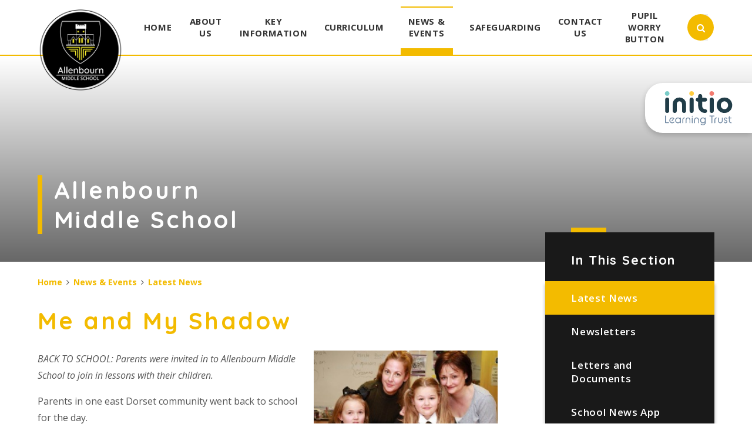

--- FILE ---
content_type: text/html
request_url: https://www.allenbournmiddle.org/news/?pid=3&nid=1&storyid=21
body_size: 54073
content:

<!DOCTYPE html>
<!--[if IE 7]><html class="no-ios no-js lte-ie9 lte-ie8 lte-ie7" lang="en" xml:lang="en"><![endif]-->
<!--[if IE 8]><html class="no-ios no-js lte-ie9 lte-ie8"  lang="en" xml:lang="en"><![endif]-->
<!--[if IE 9]><html class="no-ios no-js lte-ie9"  lang="en" xml:lang="en"><![endif]-->
<!--[if !IE]><!--> <html class="no-ios no-js"  lang="en" xml:lang="en"><!--<![endif]-->
	<head>
		<meta http-equiv="X-UA-Compatible" content="IE=edge" />
		<meta http-equiv="content-type" content="text/html; charset=utf-8"/>
		
		<link rel="canonical" href="https://www.allenbournmiddle.org/news/?pid=3&amp;nid=1&amp;storyid=21">
		<link rel="stylesheet" integrity="sha512-+L4yy6FRcDGbXJ9mPG8MT/3UCDzwR9gPeyFNMCtInsol++5m3bk2bXWKdZjvybmohrAsn3Ua5x8gfLnbE1YkOg==" crossorigin="anonymous" referrerpolicy="no-referrer" media="screen" href="https://cdnjs.cloudflare.com/ajax/libs/font-awesome/4.5.0/css/font-awesome.min.css?cache=260112">
<!--[if IE 7]><link rel="stylesheet" media="screen" href="https://cdn.juniperwebsites.co.uk/_includes/font-awesome/4.2.0/css/font-awesome-ie7.min.css?cache=v4.6.56.3">
<![endif]-->
		<title>Allenbourn Middle School - Me and My Shadow</title>
		
<!--[if IE]>
<script>
console = {log:function(){return;}};
</script>
<![endif]-->

<script>
	var boolItemEditDisabled;
	var boolLanguageMode, boolLanguageEditOriginal;
	var boolViewingConnect;
	var boolConnectDashboard;
	var displayRegions = [];
	var intNewFileCount = 0;
	strItemType = "news story";
	strSubItemType = "News Story";

	var featureSupport = {
		tagging: false,
		eventTagging: false
	};
	var boolLoggedIn = false;
boolAdminMode = false;
	var boolSuperUser = false;
strCookieBarStyle = 'shape';
	intParentPageID = "3";
	intCurrentItemID = 21;
	intCurrentCatID = 1;
boolIsHomePage = false;
	boolItemEditDisabled = true;
	boolLanguageEditOriginal=true;
	strCurrentLanguage='en-gb';	strFileAttachmentsUploadLocation = 'bottom';	boolViewingConnect = false;	boolConnectDashboard = false;	var objEditorComponentList = {};

</script>

<script src="https://cdn.juniperwebsites.co.uk/admin/_includes/js/mutation_events.min.js?cache=v4.6.56.3"></script>
<script src="https://cdn.juniperwebsites.co.uk/admin/_includes/js/jquery/jquery.js?cache=v4.6.56.3"></script>
<script src="https://cdn.juniperwebsites.co.uk/admin/_includes/js/jquery/jquery.prefilter.js?cache=v4.6.56.3"></script>
<script src="https://cdn.juniperwebsites.co.uk/admin/_includes/js/jquery/jquery.query.js?cache=v4.6.56.3"></script>
<script src="https://cdn.juniperwebsites.co.uk/admin/_includes/js/jquery/js.cookie.js?cache=v4.6.56.3"></script>
<script src="/_includes/editor/template-javascript.asp?cache=260112"></script>
<script src="/admin/_includes/js/functions/minified/functions.login.new.asp?cache=260112"></script>

  <script>

  </script>
<link href="https://www.allenbournmiddle.org/feeds/news.asp?nid=1&amp;pid=21&lang=en" rel="alternate" type="application/rss+xml" title="Allenbourn Middle School - News Feed"><link href="https://www.allenbournmiddle.org/feeds/comments.asp?title=Me and My Shadow&amp;storyid=21&amp;nid=1&amp;item=news&amp;pid=3&lang=en" rel="alternate" type="application/rss+xml" title="Allenbourn Middle School - Me and My Shadow - Blog Post Comments"><link rel="stylesheet" media="screen" href="/_site/css/main.css?cache=260112">


	<meta name="mobile-web-app-capable" content="yes">
	<meta name="apple-mobile-web-app-capable" content="yes">
	<meta name="viewport" content="width=device-width, initial-scale=1, minimum-scale=1, maximum-scale=1">

	<link rel="author" href="/humans.txt">
	<link rel="icon" href="/_site/images/favicons/favicon.ico">
	<link rel="apple-touch-icon" href="/_site/images/favicons/favicon.png">
	<link href="https://fonts.googleapis.com/css?family=Open+Sans:400,400i,600,700,700i|Quicksand:700" rel="stylesheet">
	<link rel="stylesheet" href="/_site/css/print.css" type="text/css" media="print">

	<script type="text/javascript">
	var iOS = ( navigator.userAgent.match(/(iPad|iPhone|iPod)/g) ? true : false );
	if (iOS) { $('html').removeClass('no-ios').addClass('ios'); }
	</script>
<link rel="stylesheet" media="screen" href="https://cdn.juniperwebsites.co.uk/_includes/css/content-blocks.css?cache=v4.6.56.3">
<link rel="stylesheet" media="screen" href="/_includes/css/cookie-colour.asp?cache=260112">
<link rel="stylesheet" media="screen" href="https://cdn.juniperwebsites.co.uk/_includes/css/cookies.css?cache=v4.6.56.3">
<link rel="stylesheet" media="screen" href="https://cdn.juniperwebsites.co.uk/_includes/css/cookies.advanced.css?cache=v4.6.56.3">
<link rel="stylesheet" media="screen" href="/_site/css/news.css?cache=260112">
<link rel="stylesheet" media="screen" href="https://cdn.juniperwebsites.co.uk/_includes/css/overlord.css?cache=v4.6.56.3">
<link rel="stylesheet" media="screen" href="https://cdn.juniperwebsites.co.uk/_includes/css/templates.css?cache=v4.6.56.3">
<link rel="stylesheet" media="screen" href="/_site/css/attachments.css?cache=260112">
<link rel="stylesheet" media="screen" href="/_site/css/templates.css?cache=260112">
<style>#print_me { display: none;}</style><script src="https://cdn.juniperwebsites.co.uk/admin/_includes/js/modernizr.js?cache=v4.6.56.3"></script>

        <meta property="og:site_name" content="Allenbourn Middle School" />
        <meta property="og:title" content="Me and My Shadow" />
        <meta property="og:image" content="https://www.allenbournmiddle.org/_site/data/images/news/21/Parents%2007%20thumb.jpg" />
        <meta property="og:type" content="website" />
        <meta property="twitter:card" content="summary" />
</head>


    <body>


<div id="print_me"></div>
<div class="mason mason--inner">




	<section class="access">
		<a class="access__anchor" name="header"></a>
		<a class="access__link" href="#content">Skip to content &darr;</a>
	</section>

	
	
	<header class="header container">
		<div class="center">
			<a href="/" class="header__link bottom__borders">
				<img src="/_site/images/design/logo.png" alt="Allenbourn Middle School"/>
			</a>
			<button class="btn__reset menu__btn" data-toggle=".mason--menu">	
				<div class="menu__btn__icon">
					<span></span>
					<span></span>
					<span></span>
					<span></span>
					<span></span>
					<span></span>
				</div>		
			</button>
			<section class="menu">
				<nav class="menu__sidebar center">
					<ul class="menu__sidebar__list"><li class="menu__sidebar__list__item menu__sidebar__list__item--page_1 menu__sidebar__list__item--subitems"><a class="menu__sidebar__list__item__link" id="page_1" href="/"><span>Home</span></a><button class="menu__sidebar__list__item__button" data-tab=".menu__sidebar__list__item--page_1--expand"><i class="menu__sidebar__list__item__button__icon fa fa-angle-down"></i></button><ul class="menu__sidebar__list__item__sub"><li class="menu__sidebar__list__item menu__sidebar__list__item--url_1"><a class="menu__sidebar__list__item__link" id="url_1" href="/calendar/?calid=7&amp;pid=1&amp;viewid=1"><span>Calendar</span></a><button class="menu__sidebar__list__item__button" data-tab=".menu__sidebar__list__item--url_1--expand"><i class="menu__sidebar__list__item__button__icon fa fa-angle-down"></i></button></li></ul></li><li class="menu__sidebar__list__item menu__sidebar__list__item--page_6 menu__sidebar__list__item--subitems"><a class="menu__sidebar__list__item__link" id="page_6" href="/page/?title=About+Us&amp;pid=6"><span>About Us</span></a><button class="menu__sidebar__list__item__button" data-tab=".menu__sidebar__list__item--page_6--expand"><i class="menu__sidebar__list__item__button__icon fa fa-angle-down"></i></button><ul class="menu__sidebar__list__item__sub"><li class="menu__sidebar__list__item menu__sidebar__list__item--page_12"><a class="menu__sidebar__list__item__link" id="page_12" href="/page/?title=Values+%26amp%3B+Ethos&amp;pid=12"><span>Values &amp; Ethos</span></a><button class="menu__sidebar__list__item__button" data-tab=".menu__sidebar__list__item--page_12--expand"><i class="menu__sidebar__list__item__button__icon fa fa-angle-down"></i></button></li><li class="menu__sidebar__list__item menu__sidebar__list__item--page_17"><a class="menu__sidebar__list__item__link" id="page_17" href="/page/?title=Who%27s+Who+of+Staff&amp;pid=17"><span>Who's Who of Staff</span></a><button class="menu__sidebar__list__item__button" data-tab=".menu__sidebar__list__item--page_17--expand"><i class="menu__sidebar__list__item__button__icon fa fa-angle-down"></i></button></li><li class="menu__sidebar__list__item menu__sidebar__list__item--page_16"><a class="menu__sidebar__list__item__link" id="page_16" href="/page/?title=Local+School+Committee+Members&amp;pid=16"><span>Local School Committee Members</span></a><button class="menu__sidebar__list__item__button" data-tab=".menu__sidebar__list__item--page_16--expand"><i class="menu__sidebar__list__item__button__icon fa fa-angle-down"></i></button></li><li class="menu__sidebar__list__item menu__sidebar__list__item--page_1198"><a class="menu__sidebar__list__item__link" id="page_1198" href="/page/?title=Timings+of+the+School+Day&amp;pid=1198"><span>Timings of the School Day</span></a><button class="menu__sidebar__list__item__button" data-tab=".menu__sidebar__list__item--page_1198--expand"><i class="menu__sidebar__list__item__button__icon fa fa-angle-down"></i></button></li><li class="menu__sidebar__list__item menu__sidebar__list__item--page_1210"><a class="menu__sidebar__list__item__link" id="page_1210" href="/page/?title=Reporting+Absence&amp;pid=1210"><span>Reporting Absence</span></a><button class="menu__sidebar__list__item__button" data-tab=".menu__sidebar__list__item--page_1210--expand"><i class="menu__sidebar__list__item__button__icon fa fa-angle-down"></i></button></li><li class="menu__sidebar__list__item menu__sidebar__list__item--page_1201"><a class="menu__sidebar__list__item__link" id="page_1201" href="/page/?title=School+Closure+Procedures&amp;pid=1201"><span>School Closure Procedures</span></a><button class="menu__sidebar__list__item__button" data-tab=".menu__sidebar__list__item--page_1201--expand"><i class="menu__sidebar__list__item__button__icon fa fa-angle-down"></i></button></li><li class="menu__sidebar__list__item menu__sidebar__list__item--page_31"><a class="menu__sidebar__list__item__link" id="page_31" href="/page/?title=School+Uniform+and+Equipment&amp;pid=31"><span>School Uniform and Equipment</span></a><button class="menu__sidebar__list__item__button" data-tab=".menu__sidebar__list__item--page_31--expand"><i class="menu__sidebar__list__item__button__icon fa fa-angle-down"></i></button></li><li class="menu__sidebar__list__item menu__sidebar__list__item--page_68"><a class="menu__sidebar__list__item__link" id="page_68" href="/page/?title=Attendance&amp;pid=68"><span>Attendance</span></a><button class="menu__sidebar__list__item__button" data-tab=".menu__sidebar__list__item--page_68--expand"><i class="menu__sidebar__list__item__button__icon fa fa-angle-down"></i></button></li><li class="menu__sidebar__list__item menu__sidebar__list__item--page_67"><a class="menu__sidebar__list__item__link" id="page_67" href="/page/?title=Pupil+Behaviour&amp;pid=67"><span>Pupil Behaviour</span></a><button class="menu__sidebar__list__item__button" data-tab=".menu__sidebar__list__item--page_67--expand"><i class="menu__sidebar__list__item__button__icon fa fa-angle-down"></i></button></li><li class="menu__sidebar__list__item menu__sidebar__list__item--page_1207"><a class="menu__sidebar__list__item__link" id="page_1207" href="/page/?title=Parents%27+Association&amp;pid=1207"><span>Parents' Association</span></a><button class="menu__sidebar__list__item__button" data-tab=".menu__sidebar__list__item--page_1207--expand"><i class="menu__sidebar__list__item__button__icon fa fa-angle-down"></i></button></li><li class="menu__sidebar__list__item menu__sidebar__list__item--page_118"><a class="menu__sidebar__list__item__link" id="page_118" href="/page/?title=Term+Dates+and+Inset+Days&amp;pid=118"><span>Term Dates and Inset Days</span></a><button class="menu__sidebar__list__item__button" data-tab=".menu__sidebar__list__item--page_118--expand"><i class="menu__sidebar__list__item__button__icon fa fa-angle-down"></i></button></li><li class="menu__sidebar__list__item menu__sidebar__list__item--page_1196"><a class="menu__sidebar__list__item__link" id="page_1196" href="/page/?title=School+Clubs&amp;pid=1196"><span>School Clubs</span></a><button class="menu__sidebar__list__item__button" data-tab=".menu__sidebar__list__item--page_1196--expand"><i class="menu__sidebar__list__item__button__icon fa fa-angle-down"></i></button></li><li class="menu__sidebar__list__item menu__sidebar__list__item--page_24"><a class="menu__sidebar__list__item__link" id="page_24" href="/page/?title=School+Council&amp;pid=24"><span>School Council</span></a><button class="menu__sidebar__list__item__button" data-tab=".menu__sidebar__list__item--page_24--expand"><i class="menu__sidebar__list__item__button__icon fa fa-angle-down"></i></button></li><li class="menu__sidebar__list__item menu__sidebar__list__item--page_111"><a class="menu__sidebar__list__item__link" id="page_111" href="/page/?title=Eco+Team&amp;pid=111"><span>Eco Team</span></a><button class="menu__sidebar__list__item__button" data-tab=".menu__sidebar__list__item--page_111--expand"><i class="menu__sidebar__list__item__button__icon fa fa-angle-down"></i></button></li><li class="menu__sidebar__list__item menu__sidebar__list__item--page_65"><a class="menu__sidebar__list__item__link" id="page_65" href="/page/?title=Rights+Respecting+School&amp;pid=65"><span>Rights Respecting School</span></a><button class="menu__sidebar__list__item__button" data-tab=".menu__sidebar__list__item--page_65--expand"><i class="menu__sidebar__list__item__button__icon fa fa-angle-down"></i></button></li><li class="menu__sidebar__list__item menu__sidebar__list__item--page_18"><a class="menu__sidebar__list__item__link" id="page_18" href="/page/?title=Vacancies&amp;pid=18"><span>Vacancies</span></a><button class="menu__sidebar__list__item__button" data-tab=".menu__sidebar__list__item--page_18--expand"><i class="menu__sidebar__list__item__button__icon fa fa-angle-down"></i></button></li><li class="menu__sidebar__list__item menu__sidebar__list__item--url_8"><a class="menu__sidebar__list__item__link" id="url_8" href="https://www.wimborneacademytrust.org/" target="_blank" rel="external"><span>Initio Learning Trust</span></a><button class="menu__sidebar__list__item__button" data-tab=".menu__sidebar__list__item--url_8--expand"><i class="menu__sidebar__list__item__button__icon fa fa-angle-down"></i></button></li><li class="menu__sidebar__list__item menu__sidebar__list__item--page_1229"><a class="menu__sidebar__list__item__link" id="page_1229" href="/page/?title=Wraparound+Care&amp;pid=1229"><span>Wraparound Care</span></a><button class="menu__sidebar__list__item__button" data-tab=".menu__sidebar__list__item--page_1229--expand"><i class="menu__sidebar__list__item__button__icon fa fa-angle-down"></i></button></li></ul></li><li class="menu__sidebar__list__item menu__sidebar__list__item--page_1202 menu__sidebar__list__item--subitems"><a class="menu__sidebar__list__item__link" id="page_1202" href="/page/?title=Key+Information&amp;pid=1202"><span>Key Information</span></a><button class="menu__sidebar__list__item__button" data-tab=".menu__sidebar__list__item--page_1202--expand"><i class="menu__sidebar__list__item__button__icon fa fa-angle-down"></i></button><ul class="menu__sidebar__list__item__sub"><li class="menu__sidebar__list__item menu__sidebar__list__item--page_1204"><a class="menu__sidebar__list__item__link" id="page_1204" href="/page/?title=Performance+Data&amp;pid=1204"><span>Performance Data</span></a><button class="menu__sidebar__list__item__button" data-tab=".menu__sidebar__list__item--page_1204--expand"><i class="menu__sidebar__list__item__button__icon fa fa-angle-down"></i></button></li><li class="menu__sidebar__list__item menu__sidebar__list__item--page_1208"><a class="menu__sidebar__list__item__link" id="page_1208" href="/page/?title=Ofsted&amp;pid=1208"><span>Ofsted</span></a><button class="menu__sidebar__list__item__button" data-tab=".menu__sidebar__list__item--page_1208--expand"><i class="menu__sidebar__list__item__button__icon fa fa-angle-down"></i></button></li><li class="menu__sidebar__list__item menu__sidebar__list__item--page_1206"><a class="menu__sidebar__list__item__link" id="page_1206" href="/page/?title=Pupil+Premium&amp;pid=1206"><span>Pupil Premium</span></a><button class="menu__sidebar__list__item__button" data-tab=".menu__sidebar__list__item--page_1206--expand"><i class="menu__sidebar__list__item__button__icon fa fa-angle-down"></i></button></li><li class="menu__sidebar__list__item menu__sidebar__list__item--page_1205"><a class="menu__sidebar__list__item__link" id="page_1205" href="/page/?title=PE+and+Sports+Premium&amp;pid=1205"><span>PE and Sports Premium</span></a><button class="menu__sidebar__list__item__button" data-tab=".menu__sidebar__list__item--page_1205--expand"><i class="menu__sidebar__list__item__button__icon fa fa-angle-down"></i></button></li><li class="menu__sidebar__list__item menu__sidebar__list__item--page_32"><a class="menu__sidebar__list__item__link" id="page_32" href="/page/?title=Special+Educational+Needs+and+Disabilities&amp;pid=32"><span>Special Educational Needs and Disabilities</span></a><button class="menu__sidebar__list__item__button" data-tab=".menu__sidebar__list__item--page_32--expand"><i class="menu__sidebar__list__item__button__icon fa fa-angle-down"></i></button></li><li class="menu__sidebar__list__item menu__sidebar__list__item--page_14"><a class="menu__sidebar__list__item__link" id="page_14" href="/page/?title=Policies+%26amp%3B+Documents&amp;pid=14"><span>Policies &amp; Documents</span></a><button class="menu__sidebar__list__item__button" data-tab=".menu__sidebar__list__item--page_14--expand"><i class="menu__sidebar__list__item__button__icon fa fa-angle-down"></i></button></li><li class="menu__sidebar__list__item menu__sidebar__list__item--page_10"><a class="menu__sidebar__list__item__link" id="page_10" href="/page/?title=Admissions&amp;pid=10"><span>Admissions</span></a><button class="menu__sidebar__list__item__button" data-tab=".menu__sidebar__list__item--page_10--expand"><i class="menu__sidebar__list__item__button__icon fa fa-angle-down"></i></button></li><li class="menu__sidebar__list__item menu__sidebar__list__item--page_1203"><a class="menu__sidebar__list__item__link" id="page_1203" href="/page/?title=British+Values&amp;pid=1203"><span>British Values</span></a><button class="menu__sidebar__list__item__button" data-tab=".menu__sidebar__list__item--page_1203--expand"><i class="menu__sidebar__list__item__button__icon fa fa-angle-down"></i></button></li><li class="menu__sidebar__list__item menu__sidebar__list__item--page_90"><a class="menu__sidebar__list__item__link" id="page_90" href="/page/?title=Careers&amp;pid=90"><span>Careers</span></a><button class="menu__sidebar__list__item__button" data-tab=".menu__sidebar__list__item--page_90--expand"><i class="menu__sidebar__list__item__button__icon fa fa-angle-down"></i></button></li><li class="menu__sidebar__list__item menu__sidebar__list__item--page_102"><a class="menu__sidebar__list__item__link" id="page_102" href="/page/?title=Financial+and+Corporate+Information&amp;pid=102"><span>Financial and Corporate Information</span></a><button class="menu__sidebar__list__item__button" data-tab=".menu__sidebar__list__item--page_102--expand"><i class="menu__sidebar__list__item__button__icon fa fa-angle-down"></i></button></li><li class="menu__sidebar__list__item menu__sidebar__list__item--page_75"><a class="menu__sidebar__list__item__link" id="page_75" href="/page/?title=GDPR&amp;pid=75"><span>GDPR</span></a><button class="menu__sidebar__list__item__button" data-tab=".menu__sidebar__list__item--page_75--expand"><i class="menu__sidebar__list__item__button__icon fa fa-angle-down"></i></button></li><li class="menu__sidebar__list__item menu__sidebar__list__item--page_30"><a class="menu__sidebar__list__item__link" id="page_30" href="/page/?title=School+Meals&amp;pid=30"><span>School Meals</span></a><button class="menu__sidebar__list__item__button" data-tab=".menu__sidebar__list__item--page_30--expand"><i class="menu__sidebar__list__item__button__icon fa fa-angle-down"></i></button></li><li class="menu__sidebar__list__item menu__sidebar__list__item--page_120"><a class="menu__sidebar__list__item__link" id="page_120" href="/page/?title=Mental+Health+%26amp%3B+Well%2Dbeing&amp;pid=120"><span>Mental Health &amp; Well-being</span></a><button class="menu__sidebar__list__item__button" data-tab=".menu__sidebar__list__item--page_120--expand"><i class="menu__sidebar__list__item__button__icon fa fa-angle-down"></i></button></li><li class="menu__sidebar__list__item menu__sidebar__list__item--page_1192"><a class="menu__sidebar__list__item__link" id="page_1192" href="/page/?title=Arbor&amp;pid=1192"><span>Arbor</span></a><button class="menu__sidebar__list__item__button" data-tab=".menu__sidebar__list__item--page_1192--expand"><i class="menu__sidebar__list__item__button__icon fa fa-angle-down"></i></button></li><li class="menu__sidebar__list__item menu__sidebar__list__item--page_112"><a class="menu__sidebar__list__item__link" id="page_112" href="/page/?title=Family+Information+Service&amp;pid=112"><span>Family Information Service</span></a><button class="menu__sidebar__list__item__button" data-tab=".menu__sidebar__list__item--page_112--expand"><i class="menu__sidebar__list__item__button__icon fa fa-angle-down"></i></button></li><li class="menu__sidebar__list__item menu__sidebar__list__item--page_26"><a class="menu__sidebar__list__item__link" id="page_26" href="/page/?title=Home+School+Agreement&amp;pid=26"><span>Home School Agreement</span></a><button class="menu__sidebar__list__item__button" data-tab=".menu__sidebar__list__item--page_26--expand"><i class="menu__sidebar__list__item__button__icon fa fa-angle-down"></i></button></li><li class="menu__sidebar__list__item menu__sidebar__list__item--page_1137"><a class="menu__sidebar__list__item__link" id="page_1137" href="/page/?title=Welcome+to+the+Library&amp;pid=1137"><span>Welcome to the Library</span></a><button class="menu__sidebar__list__item__button" data-tab=".menu__sidebar__list__item--page_1137--expand"><i class="menu__sidebar__list__item__button__icon fa fa-angle-down"></i></button></li><li class="menu__sidebar__list__item menu__sidebar__list__item--page_1230"><a class="menu__sidebar__list__item__link" id="page_1230" href="/page/?title=Private+Music+Lessons&amp;pid=1230"><span>Private Music Lessons</span></a><button class="menu__sidebar__list__item__button" data-tab=".menu__sidebar__list__item--page_1230--expand"><i class="menu__sidebar__list__item__button__icon fa fa-angle-down"></i></button></li></ul></li><li class="menu__sidebar__list__item menu__sidebar__list__item--page_9 menu__sidebar__list__item--subitems"><a class="menu__sidebar__list__item__link" id="page_9" href="/page/?title=Curriculum&amp;pid=9"><span>Curriculum</span></a><button class="menu__sidebar__list__item__button" data-tab=".menu__sidebar__list__item--page_9--expand"><i class="menu__sidebar__list__item__button__icon fa fa-angle-down"></i></button><ul class="menu__sidebar__list__item__sub"><li class="menu__sidebar__list__item menu__sidebar__list__item--page_34"><a class="menu__sidebar__list__item__link" id="page_34" href="/page/?title=Curriculum+Overview&amp;pid=34"><span>Curriculum Overview</span></a><button class="menu__sidebar__list__item__button" data-tab=".menu__sidebar__list__item--page_34--expand"><i class="menu__sidebar__list__item__button__icon fa fa-angle-down"></i></button></li><li class="menu__sidebar__list__item menu__sidebar__list__item--page_37"><a class="menu__sidebar__list__item__link" id="page_37" href="/page/?title=Curriculum+Subjects&amp;pid=37"><span>Curriculum Subjects</span></a><button class="menu__sidebar__list__item__button" data-tab=".menu__sidebar__list__item--page_37--expand"><i class="menu__sidebar__list__item__button__icon fa fa-angle-down"></i></button></li><li class="menu__sidebar__list__item menu__sidebar__list__item--page_1209"><a class="menu__sidebar__list__item__link" id="page_1209" href="/page/?title=Reading&amp;pid=1209"><span>Reading</span></a><button class="menu__sidebar__list__item__button" data-tab=".menu__sidebar__list__item--page_1209--expand"><i class="menu__sidebar__list__item__button__icon fa fa-angle-down"></i></button></li><li class="menu__sidebar__list__item menu__sidebar__list__item--page_1223"><a class="menu__sidebar__list__item__link" id="page_1223" href="/page/?title=Homework&amp;pid=1223"><span>Homework</span></a><button class="menu__sidebar__list__item__button" data-tab=".menu__sidebar__list__item--page_1223--expand"><i class="menu__sidebar__list__item__button__icon fa fa-angle-down"></i></button></li><li class="menu__sidebar__list__item menu__sidebar__list__item--page_1222"><a class="menu__sidebar__list__item__link" id="page_1222" href="/page/?title=Timetables&amp;pid=1222"><span>Timetables</span></a><button class="menu__sidebar__list__item__button" data-tab=".menu__sidebar__list__item--page_1222--expand"><i class="menu__sidebar__list__item__button__icon fa fa-angle-down"></i></button></li><li class="menu__sidebar__list__item menu__sidebar__list__item--page_92"><a class="menu__sidebar__list__item__link" id="page_92" href="/page/?title=SMSC&amp;pid=92"><span>SMSC</span></a><button class="menu__sidebar__list__item__button" data-tab=".menu__sidebar__list__item--page_92--expand"><i class="menu__sidebar__list__item__button__icon fa fa-angle-down"></i></button></li></ul></li><li class="menu__sidebar__list__item menu__sidebar__list__item--page_3 menu__sidebar__list__item--subitems menu__sidebar__list__item--selected"><a class="menu__sidebar__list__item__link" id="page_3" href="/page/?title=News+%26amp%3B+Events&amp;pid=3"><span>News &amp; Events</span></a><button class="menu__sidebar__list__item__button" data-tab=".menu__sidebar__list__item--page_3--expand"><i class="menu__sidebar__list__item__button__icon fa fa-angle-down"></i></button><ul class="menu__sidebar__list__item__sub"><li class="menu__sidebar__list__item menu__sidebar__list__item--news_category_1 menu__sidebar__list__item--selected"><a class="menu__sidebar__list__item__link" id="news_category_1" href="/news/?pid=3&amp;nid=1"><span>Latest News</span></a><button class="menu__sidebar__list__item__button" data-tab=".menu__sidebar__list__item--news_category_1--expand"><i class="menu__sidebar__list__item__button__icon fa fa-angle-down"></i></button></li><li class="menu__sidebar__list__item menu__sidebar__list__item--page_1195"><a class="menu__sidebar__list__item__link" id="page_1195" href="/page/?title=Newsletters&amp;pid=1195"><span>Newsletters</span></a><button class="menu__sidebar__list__item__button" data-tab=".menu__sidebar__list__item--page_1195--expand"><i class="menu__sidebar__list__item__button__icon fa fa-angle-down"></i></button></li><li class="menu__sidebar__list__item menu__sidebar__list__item--page_36"><a class="menu__sidebar__list__item__link" id="page_36" href="/page/?title=Letters+and+Documents&amp;pid=36"><span>Letters and Documents</span></a><button class="menu__sidebar__list__item__button" data-tab=".menu__sidebar__list__item--page_36--expand"><i class="menu__sidebar__list__item__button__icon fa fa-angle-down"></i></button></li><li class="menu__sidebar__list__item menu__sidebar__list__item--page_73"><a class="menu__sidebar__list__item__link" id="page_73" href="/page/?title=School+News+App&amp;pid=73"><span>School News App</span></a><button class="menu__sidebar__list__item__button" data-tab=".menu__sidebar__list__item--page_73--expand"><i class="menu__sidebar__list__item__button__icon fa fa-angle-down"></i></button></li><li class="menu__sidebar__list__item menu__sidebar__list__item--photo_gallery_4"><a class="menu__sidebar__list__item__link" id="photo_gallery_4" href="/gallery/?pid=3&amp;gcatid=4"><span>Year 8 Enrichment Week</span></a><button class="menu__sidebar__list__item__button" data-tab=".menu__sidebar__list__item--photo_gallery_4--expand"><i class="menu__sidebar__list__item__button__icon fa fa-angle-down"></i></button></li><li class="menu__sidebar__list__item menu__sidebar__list__item--photo_gallery_5"><a class="menu__sidebar__list__item__link" id="photo_gallery_5" href="/gallery/?pid=3&amp;gcatid=5"><span>Year 8 Leavers' Event</span></a><button class="menu__sidebar__list__item__button" data-tab=".menu__sidebar__list__item--photo_gallery_5--expand"><i class="menu__sidebar__list__item__button__icon fa fa-angle-down"></i></button></li></ul></li><li class="menu__sidebar__list__item menu__sidebar__list__item--page_29 menu__sidebar__list__item--subitems"><a class="menu__sidebar__list__item__link" id="page_29" href="/page/?title=Safeguarding&amp;pid=29"><span>Safeguarding</span></a><button class="menu__sidebar__list__item__button" data-tab=".menu__sidebar__list__item--page_29--expand"><i class="menu__sidebar__list__item__button__icon fa fa-angle-down"></i></button><ul class="menu__sidebar__list__item__sub"><li class="menu__sidebar__list__item menu__sidebar__list__item--page_1164"><a class="menu__sidebar__list__item__link" id="page_1164" href="/page/?title=Safeguarding+Policies+%26amp%3B+Documents&amp;pid=1164"><span>Safeguarding Policies &amp; Documents</span></a><button class="menu__sidebar__list__item__button" data-tab=".menu__sidebar__list__item--page_1164--expand"><i class="menu__sidebar__list__item__button__icon fa fa-angle-down"></i></button></li><li class="menu__sidebar__list__item menu__sidebar__list__item--page_1165"><a class="menu__sidebar__list__item__link" id="page_1165" href="/page/?title=Domestic+Abuse+%26amp%3B+Operation+Encompass&amp;pid=1165"><span>Domestic Abuse &amp; Operation Encompass</span></a><button class="menu__sidebar__list__item__button" data-tab=".menu__sidebar__list__item--page_1165--expand"><i class="menu__sidebar__list__item__button__icon fa fa-angle-down"></i></button></li><li class="menu__sidebar__list__item menu__sidebar__list__item--page_1166"><a class="menu__sidebar__list__item__link" id="page_1166" href="/page/?title=Are+you+worried+about+a+child%27s+mental+health&amp;pid=1166"><span>Are you worried about a child's mental health</span></a><button class="menu__sidebar__list__item__button" data-tab=".menu__sidebar__list__item--page_1166--expand"><i class="menu__sidebar__list__item__button__icon fa fa-angle-down"></i></button></li><li class="menu__sidebar__list__item menu__sidebar__list__item--page_1167"><a class="menu__sidebar__list__item__link" id="page_1167" href="/page/?title=Online+Safety+%26amp%3B+Technology&amp;pid=1167"><span>Online Safety &amp; Technology</span></a><button class="menu__sidebar__list__item__button" data-tab=".menu__sidebar__list__item--page_1167--expand"><i class="menu__sidebar__list__item__button__icon fa fa-angle-down"></i></button></li><li class="menu__sidebar__list__item menu__sidebar__list__item--page_1168"><a class="menu__sidebar__list__item__link" id="page_1168" href="/page/?title=Anti%2Dbullying&amp;pid=1168"><span>Anti-bullying</span></a><button class="menu__sidebar__list__item__button" data-tab=".menu__sidebar__list__item--page_1168--expand"><i class="menu__sidebar__list__item__button__icon fa fa-angle-down"></i></button></li><li class="menu__sidebar__list__item menu__sidebar__list__item--page_1169"><a class="menu__sidebar__list__item__link" id="page_1169" href="/page/?title=Prevent&amp;pid=1169"><span>Prevent</span></a><button class="menu__sidebar__list__item__button" data-tab=".menu__sidebar__list__item--page_1169--expand"><i class="menu__sidebar__list__item__button__icon fa fa-angle-down"></i></button></li></ul></li><li class="menu__sidebar__list__item menu__sidebar__list__item--page_2"><a class="menu__sidebar__list__item__link" id="page_2" href="/page/?title=Contact+Us&amp;pid=2"><span>Contact Us</span></a><button class="menu__sidebar__list__item__button" data-tab=".menu__sidebar__list__item--page_2--expand"><i class="menu__sidebar__list__item__button__icon fa fa-angle-down"></i></button></li><li class="menu__sidebar__list__item menu__sidebar__list__item--url_9"><a class="menu__sidebar__list__item__link" id="url_9" href="https://forms.gle/aJg1y8x2CbQ2Z2mq8" target="_blank" rel="external"><span>Pupil Worry Button</span></a><button class="menu__sidebar__list__item__button" data-tab=".menu__sidebar__list__item--url_9--expand"><i class="menu__sidebar__list__item__button__icon fa fa-angle-down"></i></button></li></ul>
				</nav>
				<div class="search__area">
					<form class="search__form__top" method="post" action="/search/?pid=0">
						<button class="search__submit" type="submit" name="Search"><i class="fa fa-search"></i></button>
						<input class="search__input top__borders bottom__borders btn__reset" id="search_input" type="text" name="searchValue" placeholder="Search" />
					</form>
					<button class="search__toggle btn__reset" data-toggle=".search__area--active"><i class="fa fa-close"></i></button>
				</div>
			</section>
			
		</div>
		<span class="trust parent ms-rounded">
			<a href="https://www.initiolearning.org/" target="_blank" title="Initio Learning Trust">
				<img class="trust__img" src="/_site/images/design/name.svg" alt="Trust Logo">
			</a>
		</span>
	</header>

	

	<section class="hero">

		<div class="hero__slideshow">		
				
		</div>
		<div class="hero__content center">		
			<h1 class="hero__title">
				Allenbourn Middle School
			</h1>
		</div>
		<div class="hero__border"></div>	
	</section>

	
	<main class="main">
		<nav class="subnav" data-parallax="top: 0.1px;">
			<a class="subnav__anchor" name="subnav"></a>
			<h2 class="subnav__title top__borders">In This Section</h2>
			<ul class="subnav__list bottom__borders shadow"><li class="subnav__list__item subnav__list__item--news_category_1 subnav__list__item--selected"><i class="fa fa-angle-right"></i><a class="subnav__list__item__link" id="news_category_1" href="/news/?pid=3&amp;nid=1">Latest News</a></li><li class="subnav__list__item subnav__list__item--page_1195"><i class="fa fa-angle-right"></i><a class="subnav__list__item__link" id="page_1195" href="/page/?title=Newsletters&amp;pid=1195">Newsletters</a></li><li class="subnav__list__item subnav__list__item--page_36"><i class="fa fa-angle-right"></i><a class="subnav__list__item__link" id="page_36" href="/page/?title=Letters+and+Documents&amp;pid=36">Letters and Documents</a></li><li class="subnav__list__item subnav__list__item--page_73"><i class="fa fa-angle-right"></i><a class="subnav__list__item__link" id="page_73" href="/page/?title=School+News+App&amp;pid=73">School News App</a></li><li class="subnav__list__item subnav__list__item--photo_gallery_4"><i class="fa fa-angle-right"></i><a class="subnav__list__item__link" id="photo_gallery_4" href="/gallery/?pid=3&amp;gcatid=4">Year 8 Enrichment Week</a></li><li class="subnav__list__item subnav__list__item--photo_gallery_5"><i class="fa fa-angle-right"></i><a class="subnav__list__item__link" id="photo_gallery_5" href="/gallery/?pid=3&amp;gcatid=5">Year 8 Leavers' Event</a></li></ul>
		</nav>
		<div class="content content--news_story"><ul class="content__path"><li class="content__path__item content__path__item--page_1"><a class="content__path__item__link" id="page_1" href="/">Home</a><span class="content__path__item__sep"><i class="fa fa-angle-right"></i></span></li><li class="content__path__item content__path__item--page_3 content__path__item--selected"><a class="content__path__item__link" id="page_3" href="/page/?title=News+%26amp%3B+Events&amp;pid=3">News &amp; Events</a><span class="content__path__item__sep"><i class="fa fa-angle-right"></i></span></li><li class="content__path__item content__path__item--news_category_1 content__path__item--selected"><a class="content__path__item__link" id="news_category_1" href="/news/?pid=3&amp;nid=1">Latest News</a><span class="content__path__item__sep"><i class="fa fa-angle-right"></i></span></li></ul><h1 class="content__title" id="itemTitle">Me and My Shadow</h1>
			
			<a id="content__anchor" name="content"></a>
			<div class="content__region"><div class="content__news__img"><img style="width: 100%; height: auto;" src="/_site/data/images/news/21/main-Parents 07 thumb.jpg" alt=""/></div><div class="content__news__intro"><p><em>BACK TO SCHOOL: Parents were invited in to Allenbourn Middle School to join in lessons with their children. </em></p>
</div><div class="content__news__main"><p>Parents in one east Dorset community went back to school for the day.</p>

<p>Their return to the classroom was organised by their children&rsquo;s school, Allenbourn Middle in Wimborne.</p>

<p>They were invited to drop into the school, which is part of Wimborne Academy Trust, and see first-hand how their children are taught in a special Year 5 shadowing week.</p>

<p>Headteacher, Cindy Pritchard, explained:&nbsp; &ldquo;This is the third time that we have held the Year 5 shadowing week for parents.</p>

<p>&ldquo;They are invited to come in during that week and observe their children&rsquo;s lessons.</p>

<p>&ldquo;We find this event gives our mums and dads a real insight into their child&#39;s learning as they immerse themselves into the lessons.&rdquo;</p>

<p>During the week, parents got to sit in a wide range of lessons, including maths, English, science, PE, French, technology, history, music, art and Geography.</p>

<p>Afterwards they were asked to leave feedback.</p>

<p>One parent wrote: &quot;Impressive control of the class by teachers in both lessons. Good explanation of tasks given.&quot;</p>

<p>Another said: &quot;It is great to see as a parent such a happy and integrated team in Allenbourn with the teachers and support staff working well together.&quot;</p>

<p>And one particularly impressed mum concluded: &quot;Brilliant lessons, lots of different styles of learning observed.</p>

<p>&quot;The level of parent engagement at the school is excellent and always appreciated.&quot;</p>
</div></div><div class="content__attachments">
<ol class="content__attachments__list content__attachments__list--2 fileAttachmentList">
<li><a class="content__attachments__list__item ui_card" id="content__attachments__list__item--240" href="https://www.allenbournmiddle.org/attachments/download.asp?file=240&amp;type=jpg" target="_blank" rel="240"><div class="content__attachments__list__item__icon content__attachments__list__item__icon--jpg"></div><div class="content__attachments__list__item__info ui_txt"><div class="content__attachments__list__item__info__name ui_txt__title">Year 5 parents in school</div></div></a></li>
<li><a class="content__attachments__list__item ui_card" id="content__attachments__list__item--241" href="https://www.allenbournmiddle.org/attachments/download.asp?file=241&amp;type=jpg" target="_blank" rel="241"><div class="content__attachments__list__item__icon content__attachments__list__item__icon--jpg"></div><div class="content__attachments__list__item__info ui_txt"><div class="content__attachments__list__item__info__name ui_txt__title">Year 5 parents in school</div></div></a></li>
<li><a class="content__attachments__list__item ui_card" id="content__attachments__list__item--242" href="https://www.allenbournmiddle.org/attachments/download.asp?file=242&amp;type=jpg" target="_blank" rel="242"><div class="content__attachments__list__item__icon content__attachments__list__item__icon--jpg"></div><div class="content__attachments__list__item__info ui_txt"><div class="content__attachments__list__item__info__name ui_txt__title">Year 5 parents in school</div></div></a></li>
<li><a class="content__attachments__list__item ui_card" id="content__attachments__list__item--243" href="https://www.allenbournmiddle.org/attachments/download.asp?file=243&amp;type=jpg" target="_blank" rel="243"><div class="content__attachments__list__item__icon content__attachments__list__item__icon--jpg"></div><div class="content__attachments__list__item__info ui_txt"><div class="content__attachments__list__item__info__name ui_txt__title">Year 5 parents in school</div></div></a></li>
<li><a class="content__attachments__list__item ui_card" id="content__attachments__list__item--244" href="https://www.allenbournmiddle.org/attachments/download.asp?file=244&amp;type=jpg" target="_blank" rel="244"><div class="content__attachments__list__item__icon content__attachments__list__item__icon--jpg"></div><div class="content__attachments__list__item__info ui_txt"><div class="content__attachments__list__item__info__name ui_txt__title">Year 5 parents in school</div></div></a></li></ol></div><div class="content__share"><ul class="content__share__list"><li class="content__share__list__icon content__share__list__icon--email hex--email"><a href="mailto:?subject=Me%20and%20My%20Shadow&amp;body=http%3A%2F%2Fwww%2Eallenbournmiddle%2Eorg%2Fnews%2F%3Fpid%3D3%26nid%3D1%26storyid%3D21" target="_blank"><i class="fa fa-envelope-o"></i></a></li><li class="content__share__list__icon content__share__list__icon--facebook hex--facebook"><a href="https://www.facebook.com/sharer.php?u=http%3A%2F%2Fwww%2Eallenbournmiddle%2Eorg%2Fnews%2F%3Fpid%3D3%26nid%3D1%26storyid%3D21" target="_blank"><i class="fa fa-facebook-square"></i></a></li><li class="content__share__list__icon content__share__list__icon--x hex--x"><a href="https://x.com/intent/post?url=http%3A%2F%2Fwww%2Eallenbournmiddle%2Eorg%2Fnews%2F%3Fpid%3D3%26nid%3D1%26storyid%3D21" target="_blank"><svg aria-hidden='true' role='img' xmlns='http://www.w3.org/2000/svg' viewBox='0 0 512 512'><path fill='currentColor' d='M389.2 48h70.6L305.6 224.2 487 464H345L233.7 318.6 106.5 464H35.8L200.7 275.5 26.8 48H172.4L272.9 180.9 389.2 48zM364.4 421.8h39.1L151.1 88h-42L364.4 421.8z'/></svg></a></li><li class="content__share__list__icon content__share__list__icon--google hex--google"><a href="https://plus.google.com/share?url=http%3A%2F%2Fwww%2Eallenbournmiddle%2Eorg%2Fnews%2F%3Fpid%3D3%26nid%3D1%26storyid%3D21" target="_blank"><i class="fa fa-google-plus-square"></i></a></li><li class="content__share__list__icon content__share__list__icon--linkedin hex--linkedin"><a href="https://www.linkedin.com/shareArticle?mini=true&url=http%3A%2F%2Fwww%2Eallenbournmiddle%2Eorg%2Fnews%2F%3Fpid%3D3%26nid%3D1%26storyid%3D21&title=Me%20and%20My%20Shadow" target="_blank"><i class="fa fa-linkedin-square"></i></a></li></ul>
<script>
	function loadmore(ele, event) {
		event.preventDefault();
		$.ajax({
			url: $(ele).attr('href'),
			dataType: "JSON",

			success: function(data) {
				$('.content__news__list').append(data.newsStories);
				if (data.moreLink) {
					$(ele).replaceWith(data.moreLink.replace(/&amp;/g, '&'));
				} else {
					$(ele).remove();
				}
			}
		});
	}
</script>
			</div>
						
		</div>		
	</main>
	
	<footer class="footer">
		<div class="footer__legal">
			<div class="center">
				<a class="footer__back square__button borders" data-scroll="#header" href="#header" name="footer">
					<i class="fa fa-angle-up"></i>
				</a>
				<p class="footer__text">
					<img src="/_site/images/design/logo.png" />
					&copy; 2026&nbsp;Allenbourn Middle School<br />
					School Website Design by <a rel="nofollow" target="_blank" href="https://websites.junipereducation.org/"> e4education</a><br />
					<a href="/sitemap/?pid=0">View Sitemap</a> <span>&bull;</span> <a href="https://www.allenbournmiddle.org/accessibility-statement/">Accessibility Statement</a> <span>&bull;</span> <a href="https://www.allenbournmiddle.org/accessibility.asp?level=high-vis&amp;item=news_story_21" title="This link will display the current page in high visibility mode, suitable for screen reader software">High Visibility</a>
				</p>
			</div>
		</div>
		<!-- <div class="footer__trust">
			<div class="center">
				<div class="footer__logo top__borders">
					<a href="https://www.initiolearning.org/" target="_blank" title="Initio Learning Trust"><img src="/_site/images/design/name.svg" /></a>
				</div>
			</div>
		</div> -->
	</footer>
</div>

<!-- JS -->

<script type="text/javascript" src="/_includes/js/mason.js"></script>

<script type="text/javascript" src="/_site/js/jquery.cycle2.min.js"></script> 
<script type="text/javascript" src="/_site/js/owl.carousel.min.js"></script> 
<script src="//maps.google.com/maps/api/js?key=AIzaSyCD-PRr_B1Py4yF08ytJFicSIJ3LYe-lIc" type="text/javascript"></script>
<script type="text/javascript">

$(document).ready(function() {

	$('.staff__img > img').attr('data-fill', '.staff__img');

	var $mason = $('.mason'),			
		lastScrollTop = 0,
		fixit = false;

		$(window).on('load scroll', function() {			
   			var scrollTop = $(window).scrollTop(),
   				headHeight = $('.hero').outerHeight();  			
	   			
		    if (scrollTop >= headHeight + 20) {
		    	$mason.addClass('scrolled')
		    } else {
		    	$mason.removeClass('scrolled');
		    }
		    if (scrollTop > lastScrollTop){
			   $mason.removeClass('scrolling-up')
			} else {
				$mason.addClass('scrolling-up')
			}
			lastScrollTop = scrollTop;
		   
		   
	    	/*var btnHeight = $menubtn.height();
	    	if (scrollTop >= btnHeight - 5 ) {
		    	$menubtn.addClass('fixit')
		    } else {
		    	$menubtn.removeClass('fixit');
		    }*/
	     	

		});

	$('.hero__slideshow').cycle({
		speed: 1000,
		timeout: 8000,
		random: true,
		slides: '> .hero__slideshow__item'
	});


	// accordion
	 $('.accordion__title').on('click', function(){
		var $this = $(this);
		if ($this.hasClass('open')){
			$this.removeClass('open');
		} else {
			$('.accordion__title').removeClass('open');
			$this.addClass('open');
		}
		$('.accordion__container').slideUp();
		if ($this.hasClass('open')){
			$this.next('.accordion__container').slideDown();
		} else {
			$this.next('.accordion__container').slideUp();
		}
	});


	

	$('.subnav__title').on('click', function() {
		$(this).toggleClass('active').next().stop().slideToggle()
	})

	

});

</script>


<!-- /JS -->
<script src="https://cdn.juniperwebsites.co.uk/admin/_includes/js/functions/minified/functions.dialog.js?cache=v4.6.56.3"></script>
<div class="cookie_information cookie_information--shape cookie_information--bottom cookie_information--left cookie_information--active"> <div class="cookie_information__icon_container "> <div class="cookie_information__icon " title="Cookie Settings"><i class="fa fa-exclamation"></i></i></div> <div class="cookie_information__hex "></div> </div> <div class="cookie_information__inner"> <div class="cookie_information__hex cookie_information__hex--large"></div> <div class="cookie_information__info"> <h1 class="">Cookie Policy</h1> <article>This site uses cookies to store information on your computer. <a href="/privacy-cookies" title="See cookie policy">Click here for more information</a><div class="cookie_information__buttons"><button class="cookie_information__button " data-type="allow" title="Allow" aria-label="Allow">Allow</button><button class="cookie_information__button  " data-type="deny" title="Deny" aria-label="Deny">Deny</button></div></article> </div> <button class="cookie_information__close"><i class="fa fa-times" ria-hidden="true"></i></button> </div></div>

<script>
    var strDialogTitle = 'Cookie Settings',
        strDialogSaveButton = 'Save',
        strDialogRevokeButton = 'Revoke';

    $(document).ready(function(){
        $('.cookie_information__icon, .cookie_information__close').on('click', function() {
            $('.cookie_information').toggleClass('cookie_information--active');
        });

        if ($.cookie.allowed()) {
            $('.cookie_information__icon_container').addClass('cookie_information__icon_container--hidden');
            $('.cookie_information').removeClass('cookie_information--active');
        }

        $(document).on('click', '.cookie_information__button', function() {
            var strType = $(this).data('type');
            if (strType === 'settings') {
                openCookieSettings();
            } else {
                saveCookiePreferences(strType, '');
            }
        });
        if (!$('.cookie_ui').length) {
            $('body').append($('<div>', {
                class: 'cookie_ui'
            }));
        }

        var openCookieSettings = function() {
            $('body').e4eDialog({
                diagTitle: strDialogTitle,
                contentClass: 'clublist--add',
                width: '500px',
                height: '90%',
                source: '/privacy-cookies/cookie-popup.asp',
                bind: false,
                appendTo: '.cookie_ui',
                buttons: [{
                    id: 'primary',
                    label: strDialogSaveButton,
                    fn: function() {
                        var arrAllowedItems = [];
                        var strType = 'allow';
                        arrAllowedItems.push('core');
                        if ($('#cookie--targeting').is(':checked')) arrAllowedItems.push('targeting');
                        if ($('#cookie--functional').is(':checked')) arrAllowedItems.push('functional');
                        if ($('#cookie--performance').is(':checked')) arrAllowedItems.push('performance');
                        if (!arrAllowedItems.length) strType = 'deny';
                        if (!arrAllowedItems.length === 4) arrAllowedItems = 'all';
                        saveCookiePreferences(strType, arrAllowedItems.join(','));
                        this.close();
                    }
                }, {
                    id: 'close',
                    
                    label: strDialogRevokeButton,
                    
                    fn: function() {
                        saveCookiePreferences('deny', '');
                        this.close();
                    }
                }]
            });
        }
        var saveCookiePreferences = function(strType, strCSVAllowedItems) {
            if (!strType) return;
            if (!strCSVAllowedItems) strCSVAllowedItems = 'all';
            $.ajax({
                'url': '/privacy-cookies/json.asp?action=updateUserPreferances',
                data: {
                    preference: strType,
                    allowItems: strCSVAllowedItems === 'all' ? '' : strCSVAllowedItems
                },
                success: function(data) {
                    var arrCSVAllowedItems = strCSVAllowedItems.split(',');
                    if (data) {
                        if ('allow' === strType && (strCSVAllowedItems === 'all' || (strCSVAllowedItems.indexOf('core') > -1 && strCSVAllowedItems.indexOf('targeting') > -1) && strCSVAllowedItems.indexOf('functional') > -1 && strCSVAllowedItems.indexOf('performance') > -1)) {
                            if ($(document).find('.no__cookies').length > 0) {
                                $(document).find('.no__cookies').each(function() {
                                    if ($(this).data('replacement')) {
                                        var replacement = $(this).data('replacement')
                                        $(this).replaceWith(replacement);
                                    } else {
                                        window.location.reload();
                                    }
                                });
                            }
                            $('.cookie_information__icon_container').addClass('cookie_information__icon_container--hidden');
                            $('.cookie_information').removeClass('cookie_information--active');
                            $('.cookie_information__info').find('article').replaceWith(data);
                        } else {
                            $('.cookie_information__info').find('article').replaceWith(data);
                            if(strType === 'dontSave' || strType === 'save') {
                                $('.cookie_information').removeClass('cookie_information--active');
                            } else if(strType === 'deny') {
                                $('.cookie_information').addClass('cookie_information--active');
                            } else {
                                $('.cookie_information').removeClass('cookie_information--active');
                            }
                        }
                    }
                }
            });
        }
    });
</script><script>
var loadedJS = {"https://cdn.juniperwebsites.co.uk/admin/_includes/js/mutation_events.min.js": true,"https://cdn.juniperwebsites.co.uk/admin/_includes/js/jquery/jquery.js": true,"https://cdn.juniperwebsites.co.uk/admin/_includes/js/jquery/jquery.prefilter.js": true,"https://cdn.juniperwebsites.co.uk/admin/_includes/js/jquery/jquery.query.js": true,"https://cdn.juniperwebsites.co.uk/admin/_includes/js/jquery/js.cookie.js": true,"/_includes/editor/template-javascript.asp": true,"/admin/_includes/js/functions/minified/functions.login.new.asp": true,"https://cdn.juniperwebsites.co.uk/admin/_includes/js/modernizr.js": true,"https://cdn.juniperwebsites.co.uk/admin/_includes/js/functions/minified/functions.dialog.js": true};
var loadedCSS = {"https://cdnjs.cloudflare.com/ajax/libs/font-awesome/4.5.0/css/font-awesome.min.css": true,"https://cdn.juniperwebsites.co.uk/_includes/font-awesome/4.2.0/css/font-awesome-ie7.min.css": true,"/_site/css/main.css": true,"https://cdn.juniperwebsites.co.uk/_includes/css/content-blocks.css": true,"/_includes/css/cookie-colour.asp": true,"https://cdn.juniperwebsites.co.uk/_includes/css/cookies.css": true,"https://cdn.juniperwebsites.co.uk/_includes/css/cookies.advanced.css": true,"/_site/css/news.css": true,"https://cdn.juniperwebsites.co.uk/_includes/css/overlord.css": true,"https://cdn.juniperwebsites.co.uk/_includes/css/templates.css": true,"/_site/css/attachments.css": true,"/_site/css/templates.css": true};
</script>


</body>
</html>